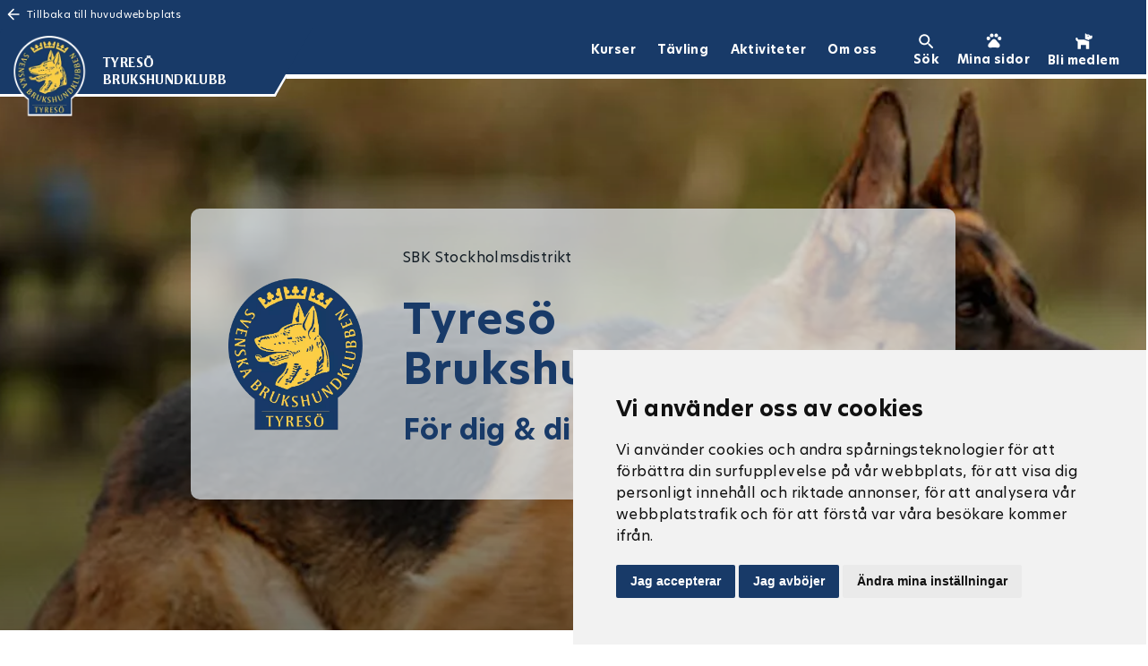

--- FILE ---
content_type: text/html; charset=utf-8
request_url: https://brukshundklubben.se/tyreso-brukshundklubb
body_size: 9476
content:


<!DOCTYPE html>
<html lang="sv">
<head>



    <title>Tyres&#246; Brukshundklubb - Tyres&#246; Brukshundklubb</title>
<meta name="description" content="Varmt v&#228;lkommen till v&#229;r hemsida, h&#228;r kan du l&#228;sa om allt som h&#228;nder inom v&#229;r klubb!
">


<meta property="og:title" content='Tyres&#246; Brukshundklubb - Tyres&#246; Brukshundklubb' />
    <meta property="og:image" content="https://brukshundklubben.se/media/cpgdwpkq/bild-19-1-_670.jpg?width=1200&height=630&bgcolor=white" />
<meta property="og:description" content="Varmt v&#228;lkommen till v&#229;r hemsida, h&#228;r kan du l&#228;sa om allt som h&#228;nder inom v&#229;r klubb!
" />


    <meta property="og:site_name" content="Svenska Brukshundklubben - Tyres&#246; Brukshundklubb" />
<meta property="og:url" content="https://brukshundklubben.se/tyreso-brukshundklubb" />
<meta property="og:image:width" content="1200" />
<meta property="og:image:height" content="630" />


<meta name="twitter:card" content="summary_large_image">
    <meta name="twitter:site" content=" - Tyres&#246; Brukshundklubb">
<meta name="twitter:title" content="Tyres&#246; Brukshundklubb - Tyres&#246; Brukshundklubb">
<meta name="twitter:description" content="Varmt v&#228;lkommen till v&#229;r hemsida, h&#228;r kan du l&#228;sa om allt som h&#228;nder inom v&#229;r klubb!
">
    <meta property="twitter:image" content="https://brukshundklubben.se/media/cpgdwpkq/bild-19-1-_670.jpg?width=1200&height=675&bgcolor=white" />
<meta name="twitter:url" content="https://brukshundklubben.se/tyreso-brukshundklubb">
            <meta name="keywords" content="Tyres&#246; Brukshundklubb">

    <meta name="author" content="">
    <meta http-equiv="X-UA-Compatible" content="IE=edge" />
    <meta name="viewport" content="width=device-width, initial-scale=1">
    <link rel="apple-touch-icon" sizes="180x180" href="/apple-touch-icon.png">
    <link rel="icon" type="image/png" sizes="32x32" href="/favicon-32x32.png">
    <link rel="icon" type="image/png" sizes="16x16" href="/favicon-16x16.png" />
    <link rel="manifest" href="/manifest.json">
    

    <link rel="preload" href="/fonts/OpenSans/memtYaGs126MiZpBA-UFUIcVXSCEkx2cmqvXlWqWt06F15M.woff2" as="font" type="font/woff2" crossorigin>
    <link rel="preload" href="/fonts/OpenSans/memtYaGs126MiZpBA-UFUIcVXSCEkx2cmqvXlWqWuU6F.woff2" as="font" type="font/woff2" crossorigin>
    <link rel="preload" href="/fonts/OpenSans/memvYaGs126MiZpBA-UvWbX2vVnXBbObj2OVTS-muw.woff2" as="font" type="font/woff2" crossorigin>
    <link rel="preload" href="/fonts/OpenSans/memvYaGs126MiZpBA-UvWbX2vVnXBbObj2OVTSGmu1aB.woff2" as="font" type="font/woff2" crossorigin>
    <link rel="preload" href="/fonts/HeroNew-Bold.woff2" as="font" type="font/woff2" crossorigin>
    <link rel="preload" href="/fonts/HeroNew-Regular.woff2" as="font" type="font/woff2" crossorigin>
    <link rel="preload" href="/fonts/StrayhornMT-Bold.woff2" as="font" type="font/woff2" crossorigin>

    <link rel="stylesheet" href="/assets/css/index.e03fb1ed48778b3d58fd.min.css" type="text/css" />

    <script>
        if ('serviceWorker' in navigator) {
            const environmentConfig = encodeURIComponent(
                JSON.stringify({
                    env: 'prod',
                    hash: '8cce7dc62ef202f7f88e',
                    isAuthenticated: 'False'
                })
            );

            /*window.addEventListener('load', () => {*/
            // Scope will be restricted to the path where the service-worker-example.js file is located
            navigator.serviceWorker.register('/serviceworker.js?v=8cce7dc62ef202f7f88e&environmentConfig=' + environmentConfig).then(registration => {
                console.log('Service Worker registered: ', registration)
                window.registration = registration;

                if (registration.installing) {
                    serviceWorker = registration.installing;
                    // console.log('Service worker installing');
                } else if (registration.waiting) {
                    serviceWorker = registration.waiting;
                    // console.log('Service worker installed & waiting');
                } else if (registration.active) {
                    serviceWorker = registration.active;
                    // console.log('Service worker active');
                }

                if (serviceWorker) {
                    if (serviceWorker.state == "activated") {

                        if ('periodicSync' in registration) {
                            // Request permission
                            navigator.permissions.query({
                                name: 'periodic-background-sync',
                            }).then(async (status) => {
                                console.log(status.state)
                                if (status.state === 'granted') {
                                    try {
                                        // Register new sync every 24 hours
                                        await registration.periodicSync.register('news', {
                                            minInterval: 24 * 60 * 60 * 1000, // 1 day
                                        });
                                        await registration.periodicSync.register('bgSyncQueue', {
                                            minInterval: 5 * 60 * 1000, // 5 min
                                        });
                                        console.log('Periodic background sync registered!');
                                    } catch (e) {
                                        console.error(`Periodic background sync failed:\n${e}`);
                                    }
                                }
                            });
                        }
                    }
                    serviceWorker.addEventListener("statechange", function (e) {
                        console.log("sw statechange : ", e.target.state);
                        if (e.target.state == "activated") {
                            if ('periodicSync' in registration) {
                                // Request permission
                                navigator.permissions.query({
                                    name: 'periodic-background-sync',
                                }).then(async (status) => {
                                    if (status.state === 'granted') {
                                        try {
                                            // Register new sync every 24 hours
                                            await registration.periodicSync.register('news', {
                                                minInterval: 24 * 60 * 60 * 1000, // 1 day
                                            });
                                            await registration.periodicSync.register('bgSyncQueue', {
                                                minInterval: 5 * 60 * 1000, // 5 min
                                            });
                                            console.log('Periodic background sync registered!');
                                        } catch (e) {
                                            console.error(`Periodic background sync failed:\n${e}`);
                                        }
                                    }
                                });

                            }
                        }
                    });
                }
                navigator.serviceWorker.ready.then(reg => {
                    if (reg.active) {
                        reg.active.postMessage({
                            type: 'myPagesUrls',
                            myPagesUrls: ["/mina-sidor/","/sbktavling/mina-sidor/","/mina-sidor/medlem/","/sbktavling/mina-sidor/medlem/","/mina-sidor/medlem/min-profil/","/sbktavling/mina-sidor/medlem/min-profil/","/mina-sidor/medlem/mitt-medlemskap/","/sbktavling/mina-sidor/medlem/mitt-medlemskap/","/mina-sidor/medlem/mina-fakturor/","/sbktavling/mina-sidor/medlem/mina-fakturor/","/mina-sidor/medlem/min-familj/","/sbktavling/mina-sidor/medlem/min-familj/","/mina-sidor/medlem/min-forening/","/sbktavling/mina-sidor/medlem/min-forening/","/mina-sidor/sbk-tavling/","/sbktavling/mina-sidor/sbk-tavling/","/mina-sidor/sbk-tavling/hantera-prov-tavlingar/prov-tavlingar/administrera-tavling/","/sbktavling/mina-sidor/sbk-tavling/hantera-prov-tavlingar/prov-tavlingar/administrera-tavling/","/mina-sidor/sbk-tavling/hantera-prov-tavlingar/prov-tavlingar/resultatrapport/","/sbktavling/mina-sidor/sbk-tavling/hantera-prov-tavlingar/prov-tavlingar/administrera-tavling/","/mina-sidor/sbk-tavling/mina-starter/","/sbktavling/mina-sidor/sbk-tavling/mina-starter/","/mina-sidor/sbk-tavling/mina-hundar/","/sbktavling/mina-sidor/sbk-tavling/mina-hundar/","/mina-sidor/sbk-tavling/mina-anmalningar-betalningar/","/sbktavling/mina-sidor/sbk-tavling/mina-anmalningar-betalningar/","/mina-sidor/sbk-tavling/min-tavlingsprofil/","/sbktavling/mina-sidor/sbk-tavling/min-tavlingsprofil/","/mina-sidor/sbk-tavling/support-tavlande/","/sbktavling/mina-sidor/sbk-tavling/support-tavlande/","/mina-sidor/sbk-tavling/support-tavlande/support-logga-in/","/sbktavling/mina-sidor/sbk-tavling/support-tavlande/support-logga-in/","/mina-sidor/sbk-tavling/support-tavlande/support-anmala-till-tavling/","/sbktavling/mina-sidor/sbk-tavling/support-tavlande/support-anmala-till-tavling/","/mina-sidor/sbk-tavling/support-tavlande/support-mina-starter/","/sbktavling/mina-sidor/sbk-tavling/support-tavlande/support-mina-starter/","/mina-sidor/sbk-tavling/support-tavlande/support-mina-hundar/","/sbktavling/mina-sidor/sbk-tavling/support-tavlande/support-mina-hundar/","/mina-sidor/sbk-tavling/support-tavlande/support-mina-anmalningar-betalningar/","/sbktavling/mina-sidor/sbk-tavling/support-tavlande/support-mina-anmalningar-betalningar/","/mina-sidor/sbk-tavling/support-tavlande/support-min-tavlingsprofil/","/sbktavling/mina-sidor/sbk-tavling/support-tavlande/support-min-tavlingsprofil/","/mina-sidor/sbk-tavling/hantera-prov-tavlingar/","/sbktavling/mina-sidor/sbk-tavling/hantera-prov-tavlingar/","/mina-sidor/sbk-tavling/hantera-prov-tavlingar/prov-tavlingar/administrera-tavling/","/sbktavling/mina-sidor/sbk-tavling/hantera-prov-tavlingar/prov-tavlingar/administrera-tavling/","/mina-sidor/sbk-tavling/hantera-prov-tavlingar/prov-tavlingar/resultatrapport/","/sbktavling/mina-sidor/sbk-tavling/hantera-prov-tavlingar/prov-tavlingar/administrera-tavling/","/mina-sidor/sbk-tavling/hantera-prov-tavlingar/prov-tavlingar/","/sbktavling/mina-sidor/sbk-tavling/hantera-prov-tavlingar/prov-tavlingar/","/mina-sidor/sbk-tavling/hantera-prov-tavlingar/prov-tavlingar/administrera-tavling/","/sbktavling/mina-sidor/sbk-tavling/hantera-prov-tavlingar/prov-tavlingar/administrera-tavling/","/mina-sidor/sbk-tavling/hantera-prov-tavlingar/prov-tavlingar/resultatrapport/","/sbktavling/mina-sidor/sbk-tavling/hantera-prov-tavlingar/prov-tavlingar/administrera-tavling/","/mina-sidor/sbk-tavling/hantera-prov-tavlingar/prov-tavlingar/administrera-tavling/","/sbktavling/mina-sidor/sbk-tavling/hantera-prov-tavlingar/prov-tavlingar/administrera-tavling/","/mina-sidor/sbk-tavling/hantera-prov-tavlingar/prov-tavlingar/resultatrapport/","/sbktavling/mina-sidor/sbk-tavling/hantera-prov-tavlingar/prov-tavlingar/resultatrapport/","/mina-sidor/sbk-tavling/hantera-prov-tavlingar/ansokan-om-prov-tavling/","/sbktavling/mina-sidor/sbk-tavling/hantera-prov-tavlingar/ansokan-om-prov-tavling/","/mina-sidor/sbk-tavling/hantera-prov-tavlingar/support-arrangor/","/sbktavling/mina-sidor/sbk-tavling/hantera-prov-tavlingar/support-arrangor/","/mina-sidor/sbk-tavling/hantera-prov-tavlingar/support-arrangor/support-prov-tavlingar/","/sbktavling/mina-sidor/sbk-tavling/hantera-prov-tavlingar/support-arrangor/support-prov-tavlingar/","/mina-sidor/sbk-tavling/hantera-prov-tavlingar/support-arrangor/support-ansoka-om-prov-tavling/","/sbktavling/mina-sidor/sbk-tavling/hantera-prov-tavlingar/support-arrangor/support-ansoka-om-prov-tavling/","/mina-sidor/sbk-tavling/hantera-prov-tavlingar/support-arrangor/support-godkanna-ansokan-om-prov-tavling/","/sbktavling/mina-sidor/sbk-tavling/hantera-prov-tavlingar/support-arrangor/support-godkanna-ansokan-om-prov-tavling/","/mina-sidor/sbk-tavling/hantera-prov-tavlingar/min-arrangorsprofil/","/sbktavling/mina-sidor/sbk-tavling/hantera-prov-tavlingar/min-arrangorsprofil/","/mina-sidor/sbk-tavling/hantera-prov-tavlingar/ekonomi/","/sbktavling/mina-sidor/sbk-tavling/hantera-prov-tavlingar/ekonomi/","/mina-sidor/sbk-tavling/hantera-prov-tavlingar/rapportverktyg/","/sbktavling/mina-sidor/sbk-tavling/hantera-prov-tavlingar/rapportverktyg/","/mina-sidor/sbk-tavling/hantera-prov-tavlingar/administrera-hundar/","/sbktavling/mina-sidor/sbk-tavling/hantera-prov-tavlingar/administrera-hundar/","/mina-sidor/sbk-tavling/hantera-prov-tavlingar/licenser/","/sbktavling/mina-sidor/sbk-tavling/hantera-prov-tavlingar/licenser/","/mina-sidor/membercardvaliditychecktemplate/","/sbktavling/mina-sidor/membercardvaliditychecktemplate/"]
                        });
                    }
                });
            }).catch(registrationError => {
                console.log('Service Worker registration failed: ', registrationError)
            })
            if (navigator.onLine) {
                navigator.serviceWorker.ready.then(reg => {
                    try {
                        reg.active.postMessage(
                            {
                                text: 'sync',
                                port: messageChannel && messageChannel.port2,
                            },
                            [messageChannel && messageChannel.port2]
                        );
                    } catch (e) {
                        //firefox support
                        reg.active.postMessage({
                            text: 'sync',
                        });
                    }
                });
            }

            //})
        }
                    //if ("serviceWorker" in navigator) {
                    //    window.addEventListener("load", () => {
                    //        navigator.serviceWorker.register("/serviceworker.js");
                    //    })
                    //}
    </script>

<!-- Global site tag (gtag.js) - Google Analytics -->
<script async src="https://www.googletagmanager.com/gtag/js?id=G-8BTJZ074HZ"></script>
<script>
window.dataLayer = window.dataLayer || [];
function gtag(){dataLayer.push(arguments);}
gtag('js', new Date());

gtag('config', 'G-8BTJZ074HZ');
</script>
    <script src='/App_Plugins/UmbracoForms/Assets/promise-polyfill/dist/polyfill.min.js' type='application/javascript'></script><script src='/App_Plugins/UmbracoForms/Assets/aspnet-validation/dist/aspnet-validation.min.js' type='application/javascript'></script>
</head>
<body>
    <a class="skip-link" href="#main">Hoppa till huvudinnehåll</a>

        <div class="Faq-button">
            <a href="/om-oss/faq/" class="link-button">FAQ</a>
        </div>
        <div class="back-to-main-site d-flex">
        <a href="/">
            <img src="/icons/arrow-w.svg" alt="Tillbaka till huvudwebbplats" /><span>Tillbaka till huvudwebbplats</span>
        </a>
    </div>
    <header role="banner" class="header subsite">
        <div class="header-logo">
            <a class="homeLink" href="/tyreso-brukshundklubb/">
                <picture><source data-srcset='/media/3gip41dj/sbk_logga_tyreso_rgb.png?format=webp&amp;quality=80&amp;width=200&amp;height=200' type='image/webp'><source data-srcset='/media/3gip41dj/sbk_logga_tyreso_rgb.png' type='image/png'><img data-src='/media/3gip41dj/sbk_logga_tyreso_rgb.png' src='/media/3gip41dj/sbk_logga_tyreso_rgb.png?format=webp&amp;quality=10&amp;width=200&amp;height=200' alt='SBK Logga Tyresö BK' class='lazy' width=200 height=200 ></picture>
                <picture><source data-srcset='/media/3gip41dj/sbk_logga_tyreso_rgb.png?format=webp&amp;quality=80&amp;width=200&amp;height=200' type='image/webp'><source data-srcset='/media/3gip41dj/sbk_logga_tyreso_rgb.png' type='image/png'><img data-src='/media/3gip41dj/sbk_logga_tyreso_rgb.png' src='/media/3gip41dj/sbk_logga_tyreso_rgb.png?format=webp&amp;quality=10&amp;width=200&amp;height=200' alt='SBK Logga Tyresö BK' class='lazy' width=200 height=200 ></picture>
            </a>
            <div class="header-left-overlay">
            </div>
            <div class="header-left">
            </div>
            <div class="header-title d-none d-md-flex">
                <span>
                    Tyresö Brukshundklubb
                </span>
            </div>
        </div>
        <div class="header-right">
            <nav role="navigation" id="mainnav">
                    <ul class="navigation-links d-none d-lg-block">
                            <li><a class="headerButton" href="/tyreso-brukshundklubb/kurser/"><span>Kurser</span></a></li>
                            <li><a class="headerButton" href="/tyreso-brukshundklubb/tavling/"><span>T&#228;vling</span></a></li>
                            <li><a class="headerButton" href="/tyreso-brukshundklubb/aktiviteter/"><span>Aktiviteter</span></a></li>
                            <li><a class="headerButton" href="/tyreso-brukshundklubb/om-oss/"><span>Om oss</span></a></li>
                    </ul>
                <ul class="navigation-buttons">
                        <li class="search">
                            <a class="button" href="https://brukshundklubben.se/soksida/" title="Sök på brukshundklubben.se">
                                <img src="/icons/search-w.svg" alt="Sök på brukshundklubben.se" />
                                <span>Sök</span>
                            </a>
                        </li>
                                            <li class="login d-flex d-lg-none">
                            <a href="https://brukshundklubben.se/mina-sidor/" class="button" title="Mina sidor">
                                    <img src="/icons/pet-footprint-w.svg" alt="Logga in på brukshundklubben.se" />
                                    <span>Mina sidor</span>
                            </a>
                        </li>
                        <li class="login d-none d-lg-flex">
                            <a href="https://brukshundklubben.se/mina-sidor/" class="button" title="Mina sidor">
                                <img src="/icons/pet-footprint-w.svg" alt="Logga in på brukshundklubben.se" />
                                <span>Mina sidor</span>
                            </a>
                        </li>
                                            <li class="member">
                            <a href="https://brukshundklubben.membersite.se/Membership/BuyMembership" target="_blank" class="button" title="Bli medlem">
                                <img src="/icons/dog-solid.svg" alt="Bli medlem på brukshundklubben.se" />
                                <span>Bli medlem</span>
                            </a>
                        </li>
                    <li class="d-inline-block d-lg-none menu">
                        <button type="button" class="nav-collapse-button">
                            <img src="/icons/menu-w.svg" alt="Meny brukshundklubben.se" />
                            <span>Meny</span>
                        </button>
                    </li>
                </ul>
            </nav>
        </div>
        <nav class="nav-collapse d-flex d-lg-none" role="navigation">
                <ul>
                        <li><a class="headerButton" href="/om-oss/hitta-din-klubb/sbk-stockholmsdistrikt/lokala-klubbar/tyreso-brukshundklubb/kurser/">Kurser</a></li>
                        <li><a class="headerButton" href="/om-oss/hitta-din-klubb/sbk-stockholmsdistrikt/lokala-klubbar/tyreso-brukshundklubb/tavling/">T&#228;vling</a></li>
                        <li><a class="headerButton" href="/om-oss/hitta-din-klubb/sbk-stockholmsdistrikt/lokala-klubbar/tyreso-brukshundklubb/aktiviteter/">Aktiviteter</a></li>
                        <li><a class="headerButton" href="/om-oss/hitta-din-klubb/sbk-stockholmsdistrikt/lokala-klubbar/tyreso-brukshundklubb/om-oss/">Om oss</a></li>
                                            <li class="member">
                            <a href="https://brukshundklubben.membersite.se/Membership/BuyMembership" target="_blank" class="button" title="Bli medlem">
                                <img src="/icons/dog-solid.svg" alt="Bli medlem på brukshundklubben.se" />
                                <span>Bli medlem</span>
                            </a>
                        </li>
                                    </ul>
            

        </nav>
    </header>

    <div class="page-outer">
        <div role="main" id="main" class="container-fluid page ">
            

<div class="localclubpage">
    
<div class="row">
        <div class="intro-image subsite ">
                <div class="d-none d-md-block d-lg-none image-desktop">
                    <picture><source data-srcset='/media/cpgdwpkq/bild-19-1-_670.jpg?center=0.34420596200817583,0.68755911167119932&mode=crop&amp;format=webp&amp;quality=80&amp;width=1371&amp;height=532&rnd=133781704546470000' type='image/webp'><source data-srcset='/media/cpgdwpkq/bild-19-1-_670.jpg?center=0.34420596200817583,0.68755911167119932&mode=crop&amp;width=1371&amp;height=532&rnd=133781704546470000' type='image/jpeg'><img data-src='/media/cpgdwpkq/bild-19-1-_670.jpg?center=0.34420596200817583,0.68755911167119932&mode=crop&amp;width=1371&amp;height=532&rnd=133781704546470000' src='/media/cpgdwpkq/bild-19-1-_670.jpg?center=0.34420596200817583,0.68755911167119932&mode=crop&amp;format=webp&amp;quality=10&amp;width=1371&amp;height=532&rnd=133781704546470000' alt='Foto: Julia Indergand' class='lazy' width=1371 height=532 ></picture>
                </div>
                <div class="d-none d-md-none d-lg-block image-desktop">
                    <picture><source data-srcset='/media/cpgdwpkq/bild-19-1-_670.jpg?center=0.34420596200817583,0.68755911167119932&mode=crop&amp;format=webp&amp;quality=80&amp;width=1920&amp;height=532&rnd=133781704546470000' type='image/webp'><source data-srcset='/media/cpgdwpkq/bild-19-1-_670.jpg?center=0.34420596200817583,0.68755911167119932&mode=crop&amp;width=1920&amp;height=532&rnd=133781704546470000' type='image/jpeg'><img data-src='/media/cpgdwpkq/bild-19-1-_670.jpg?center=0.34420596200817583,0.68755911167119932&mode=crop&amp;width=1920&amp;height=532&rnd=133781704546470000' src='/media/cpgdwpkq/bild-19-1-_670.jpg?center=0.34420596200817583,0.68755911167119932&mode=crop&amp;format=webp&amp;quality=10&amp;width=1920&amp;height=532&rnd=133781704546470000' alt='Foto: Julia Indergand' class='lazy' width=1920 height=532 ></picture>
                </div>
                <div class="d-block d-md-none d-lg-none image-mobile">
                    <picture><source data-srcset='/media/cpgdwpkq/bild-19-1-_670.jpg?center=0.34420596200817583,0.68755911167119932&mode=crop&amp;format=webp&amp;quality=80&amp;width=750&amp;height=926&rnd=133781704546470000' type='image/webp'><source data-srcset='/media/cpgdwpkq/bild-19-1-_670.jpg?center=0.34420596200817583,0.68755911167119932&mode=crop&amp;width=750&amp;height=926&rnd=133781704546470000' type='image/jpeg'><img data-src='/media/cpgdwpkq/bild-19-1-_670.jpg?center=0.34420596200817583,0.68755911167119932&mode=crop&amp;width=750&amp;height=926&rnd=133781704546470000' src='/media/cpgdwpkq/bild-19-1-_670.jpg?center=0.34420596200817583,0.68755911167119932&mode=crop&amp;format=webp&amp;quality=10&amp;width=750&amp;height=926&rnd=133781704546470000' alt='Foto: Julia Indergand' class='lazy' width=750 height=926 ></picture>
                </div>
                            <div class="text ">
                    <div class="col col-md-9 col-lg-8 offset-md-1 offset-lg-2 text-inner-container">
                            <div class="logotype-image col">
                                <picture><source data-srcset='/media/3gip41dj/sbk_logga_tyreso_rgb.png?format=webp&amp;quality=80' type='image/webp'><source data-srcset='/media/3gip41dj/sbk_logga_tyreso_rgb.png' type='image/png'><img data-src='/media/3gip41dj/sbk_logga_tyreso_rgb.png' src='/media/3gip41dj/sbk_logga_tyreso_rgb.png?format=webp&amp;quality=10' alt='SBK Logga Tyresö BK' class='lazy' width=599 height=530 ></picture>
                            </div>
                        <div class="text-inner col">
                                <p class="district-breadclub-tag">SBK Stockholmsdistrikt</p>
                            <h1>Tyres&#246; Brukshundklubb</h1>
                                <p class="subtitle">För dig & din hund! </p>
                        </div>
                    </div>
                </div>
        </div>

        <div class="intro-section block-padding col">


<div class="intro-banner">





</div>            <div class="">
                <div class="col col-md-8 offset-md-2 col-xl-6 offset-xl-3">


    <ul class="breadcrumb">
                <li>
                    
                    <a href="/tyreso-brukshundklubb/" title="Tyres&#246; Brukshundklubb">
                            <img src="/icons/home-b.svg" alt="Tyres&#246; Brukshundklubb" />
                        <span class="currentpage">Tyres&#246; Brukshundklubb</span>
                    </a>
                </li>
    </ul>




                        <p class="intro">
                            Varmt v&#228;lkommen till v&#229;r hemsida, h&#228;r kan du l&#228;sa om allt som h&#228;nder inom v&#229;r klubb!

                        </p>
                                            <p class="maintext">
                            Hos oss &#228;r alla v&#228;lkomna - vi har &#246;ver 400 medlemmar som alla delar samma hundintresse. Som medlem hos oss f&#229;r du och din hund tillg&#229;ng till ett brett utbud av olika aktiviteter som hundkurser, utbildningar, t&#228;vlingar och mycket mer. Tyres&#246; BK &#228;r en lokalavdelning till Svenska Brukshundklubben.
                        </p>
                </div>
            </div>
        </div>
</div>


        <div class="row">


    <div class="linkbannerblock block bg-gray bg-padding">
        <div class="col col-md-10 linkbanner-container">
            <div class="linkbanner-text">Bli medlem idag!</div>
            <a href="https://brukshundklubben.membersite.se/Membership/BuyMembership" class="sbk-btn sbk-btn-darkblue" target="_blank" title="Klicka h&#228;r f&#246;r att bli medlem">Klicka h&#228;r f&#246;r att bli medlem</a>
        </div>
    </div>

        </div>

    <div class="row">


<div class="contentblock block block-padding  row">
    <div class="col col-md-8 offset-md-2 col-xl-6 offset-xl-3">
            <h2 class="heading" id="77ab3e71-a40c-43ea-b1b4-045396650dd6" data-anchorid="77ab3e71-a40c-43ea-b1b4-045396650dd6">Aktuellt & nyheter</h2>
                        
        <div class="text-content">
            <p></p>
        </div>
    </div>
</div>

<script>
    Array.from(document.querySelectorAll('.contentblock .text-content *')).forEach(function (element) { element.removeAttribute('style'); });
    Array.from(document.querySelectorAll('.contentblock .text-content table')).forEach(function (element) {
        element.setAttribute("style", "width: 100%;");
        Array.from(element.querySelectorAll("tr")).forEach(function (e) {
            var tdWidth = 100 / e.querySelectorAll("td").length;
            Array.from(e.querySelectorAll("td")).forEach(function (td) {
                td.setAttribute("style", "width: " + tdWidth + "%");
            });
        });
    });
</script>

    <div class="imagepanelblock block block-padding ">
        <div class="row">
            <div class="col col-md-10 offset-md-1">
                <div class="imagepanelblock-list">
                                <div class="teaserblock">

                                    <a href="https://brukshundklubben.se/om-oss/hitta-din-klubb/sbk-stockholmsdistrikt/lokala-klubbar/tyreso-brukshundklubb/om-oss/medlemsinfo/medlemsmote/" target="_blank" title="Medlemsm&#246;te">
                                        <picture><source data-srcset='/media/ysjlspsl/hannah-lim-u6nlg0y5sfs-unsplash-1.jpg?center=0.59535111500504323,0.53479528235988127&mode=crop&amp;format=webp&amp;quality=80&amp;width=767&amp;height=440&rnd=133761853688230000' type='image/webp'><source data-srcset='/media/ysjlspsl/hannah-lim-u6nlg0y5sfs-unsplash-1.jpg?center=0.59535111500504323,0.53479528235988127&mode=crop&amp;width=767&amp;height=440&rnd=133761853688230000' type='image/jpeg'><img data-src='/media/ysjlspsl/hannah-lim-u6nlg0y5sfs-unsplash-1.jpg?center=0.59535111500504323,0.53479528235988127&mode=crop&amp;width=767&amp;height=440&rnd=133761853688230000' src='/media/ysjlspsl/hannah-lim-u6nlg0y5sfs-unsplash-1.jpg?center=0.59535111500504323,0.53479528235988127&mode=crop&amp;format=webp&amp;quality=10&amp;width=767&amp;height=440&rnd=133761853688230000' alt='' class='lazy' width=767 height=440 ></picture>
                                        <div class="teaserblock-text">Medlemsm&#246;te - 16 november 2025</div>
                                    </a>
                                    
                                </div>
                                <div class="teaserblock">

                                    <a href="https://brukshundklubben.se/om-oss/hitta-din-klubb/sbk-stockholmsdistrikt/lokala-klubbar/tyreso-brukshundklubb/om-oss/medlemsinfo/forslag-till-styrelse-2026/" title="Styrelse 2026">
                                        <picture><source data-srcset='/media/dzbcah4q/michael-fousert-rnskphkdbtk-unsplash.jpg?center=0.55157302542929321,0.461003254411787&mode=crop&amp;format=webp&amp;quality=80&amp;width=767&amp;height=440&rnd=133775609422270000' type='image/webp'><source data-srcset='/media/dzbcah4q/michael-fousert-rnskphkdbtk-unsplash.jpg?center=0.55157302542929321,0.461003254411787&mode=crop&amp;width=767&amp;height=440&rnd=133775609422270000' type='image/jpeg'><img data-src='/media/dzbcah4q/michael-fousert-rnskphkdbtk-unsplash.jpg?center=0.55157302542929321,0.461003254411787&mode=crop&amp;width=767&amp;height=440&rnd=133775609422270000' src='/media/dzbcah4q/michael-fousert-rnskphkdbtk-unsplash.jpg?center=0.55157302542929321,0.461003254411787&mode=crop&amp;format=webp&amp;quality=10&amp;width=767&amp;height=440&rnd=133775609422270000' alt='' class='lazy' width=767 height=440 ></picture>
                                        <div class="teaserblock-text">Valberedningens f&#246;rslag till styrelse 2026</div>
                                    </a>
                                    
                                </div>
                                <div class="teaserblock">

                                    <a href="https://brukshundklubben.se/media/htblyvki/protokoll-tbk-styrelsemo-te-250304.pdf" target="_blank" title="Protokoll styrelsem&#246;te mars 2025">
                                        <picture><source data-srcset='/media/vm0lfcdd/tbk-florian-klauer-mk7d-4ucfmg-unsplash.jpg?center=0.5320003893790084,0.520171844294209&mode=crop&amp;format=webp&amp;quality=80&amp;width=767&amp;height=440&rnd=133765294503230000' type='image/webp'><source data-srcset='/media/vm0lfcdd/tbk-florian-klauer-mk7d-4ucfmg-unsplash.jpg?center=0.5320003893790084,0.520171844294209&mode=crop&amp;width=767&amp;height=440&rnd=133765294503230000' type='image/jpeg'><img data-src='/media/vm0lfcdd/tbk-florian-klauer-mk7d-4ucfmg-unsplash.jpg?center=0.5320003893790084,0.520171844294209&mode=crop&amp;width=767&amp;height=440&rnd=133765294503230000' src='/media/vm0lfcdd/tbk-florian-klauer-mk7d-4ucfmg-unsplash.jpg?center=0.5320003893790084,0.520171844294209&mode=crop&amp;format=webp&amp;quality=10&amp;width=767&amp;height=440&rnd=133765294503230000' alt='' class='lazy' width=767 height=440 ></picture>
                                        <div class="teaserblock-text">Protokoll styrelsem&#246;te</div>
                                    </a>
                                    
                                </div>
                </div>
            </div>
        </div>
    </div>



<div class="contentblock block block-padding  row">
    <div class="col col-md-8 offset-md-2 col-xl-6 offset-xl-3">
            <h2 class="heading" id="a969879b-0100-4aae-acdb-e7afcc28e409" data-anchorid="a969879b-0100-4aae-acdb-e7afcc28e409">Klubbens kalender</h2>
                        
        <div class="text-content">
            <p></p>
        </div>
    </div>
</div>

<script>
    Array.from(document.querySelectorAll('.contentblock .text-content *')).forEach(function (element) { element.removeAttribute('style'); });
    Array.from(document.querySelectorAll('.contentblock .text-content table')).forEach(function (element) {
        element.setAttribute("style", "width: 100%;");
        Array.from(element.querySelectorAll("tr")).forEach(function (e) {
            var tdWidth = 100 / e.querySelectorAll("td").length;
            Array.from(e.querySelectorAll("td")).forEach(function (td) {
                td.setAttribute("style", "width: " + tdWidth + "%");
            });
        });
    });
</script>

    <div class="imagepanelblock block block-padding ">
        <div class="row">
            <div class="col col-md-10 offset-md-1">
                <div class="imagepanelblock-list">
                                <div class="teaserblock">

                                    <a href="/om-oss/hitta-din-klubb/sbk-stockholmsdistrikt/lokala-klubbar/tyreso-brukshundklubb/aktiviteter/tbks-kalender/" title="TBK:s kalender">
                                        <picture><source data-srcset='/media/3bwif11e/tbk-nathan-dumlao-tg4wap7yiag-unsplash.jpg?center=0.40312702130610562,0.50808064676911469&mode=crop&amp;format=webp&amp;quality=80&amp;width=767&amp;height=440&rnd=133766170751730000' type='image/webp'><source data-srcset='/media/3bwif11e/tbk-nathan-dumlao-tg4wap7yiag-unsplash.jpg?center=0.40312702130610562,0.50808064676911469&mode=crop&amp;width=767&amp;height=440&rnd=133766170751730000' type='image/jpeg'><img data-src='/media/3bwif11e/tbk-nathan-dumlao-tg4wap7yiag-unsplash.jpg?center=0.40312702130610562,0.50808064676911469&mode=crop&amp;width=767&amp;height=440&rnd=133766170751730000' src='/media/3bwif11e/tbk-nathan-dumlao-tg4wap7yiag-unsplash.jpg?center=0.40312702130610562,0.50808064676911469&mode=crop&amp;format=webp&amp;quality=10&amp;width=767&amp;height=440&rnd=133766170751730000' alt='' class='lazy' width=767 height=440 ></picture>
                                        <div class="teaserblock-text">TBK kalender</div>
                                    </a>
                                    
                                </div>
                </div>
            </div>
        </div>
    </div>


    </div>

        <div class="row">


    <div class="calendarblock block">
        <div class="col col-md-10 offset-md-1 col-lg-10 offset-lg-1 col-xl-6 offset-xl-3">
                <h2 class="calendar-title" id="45f74cb1-6671-463b-b379-fdc505a08565" data-anchorid="45f74cb1-6671-463b-b379-fdc505a08565">SBK Kalendern</h2>
            <div class="calendarlist-container">
                <ul class="calendarlist">
                        <li><p class="no-items-to-show center text-center">Det finns inga event att visa</p></li>
                </ul>
                <div class="event-all-link">
                    <a href="/sbk-kalendern/?&amp;o=Tyres&#246;%20Brukshundklubb" title="Se fler aktiviteter">Se fler aktiviteter</a>
                </div>
            </div>
        </div>
    </div>


    <div class="linkbannerblock block bg-gray bg-padding">
        <div class="col col-md-10 linkbanner-container">
            <div class="linkbanner-text">Nyfiken p&#229; vilka klubbar du har i din n&#228;rhet?</div>
            <a href="/om-oss/hitta-din-klubb/" class="sbk-btn sbk-btn-darkblue" title="Hitta din klubb">Hitta din klubb</a>
        </div>
    </div>


            

    <div class="sponsorblock-container block">
            <div class="col col-md-8 offset-md-2 col-xl-6 offset-xl-3">
                <h2 class="sponsorblock-title" id="d4b8b2d8-b1df-4883-91e6-18ae312222b5" data-anchorid="d4b8b2d8-b1df-4883-91e6-18ae312222b5">V&#229;r samarbetspartner</h2>
            </div>

        <div class="sponsorblock block-padding bg-padding">
            <div class="col col-md-8 offset-md-2 col-xl-6 offset-xl-3">
                <div class="sponsorlist">
                        <div class="sponsorblock-list-main">
                                    <div class="sponsorteaserblock">
                                            <a href="https://www.agria.se/hund/hundforsakring/?gclid=Cj0KCQjwlOmLBhCHARIsAGiJg7mDgAiNUe1zygHPT-lN1STleu_yKOw3Aj3HF_G4ocOFcnhpOddBS3YaAhcqEALw_wcB&amp;gclsrc=aw.ds" target="_blank" title="Agria hundf&#246;rs&#228;kring">
                                                <picture><source data-srcset='/media/43jfoap4/agria_standalone_logo_rgb.png?format=webp&amp;quality=80' type='image/webp'><source data-srcset='/media/43jfoap4/agria_standalone_logo_rgb.png' type='image/png'><img data-src='/media/43jfoap4/agria_standalone_logo_rgb.png' src='/media/43jfoap4/agria_standalone_logo_rgb.png?format=webp&amp;quality=10' alt='Agria annons' class='lazy' width=327 height=726 ></picture>
                                            </a>
                                    </div>
                        </div>
                                            <div class="sponsorblock-list-sec">
                        </div>
                </div>
            </div>
        </div>
    </div>



        </div>
</div>
        </div>
    </div>
    <footer role="contentinfo">
    <div class="container-fluid">
        <div class="row">
            <div class="col col-md-10 offset-md-1">
                <div class="sbk-logo">
                    <div class="sbk-logo-img">
                        <picture><source data-srcset='/media/3gip41dj/sbk_logga_tyreso_rgb.png?format=webp&amp;quality=80&amp;width=200&amp;height=200' type='image/webp'><source data-srcset='/media/3gip41dj/sbk_logga_tyreso_rgb.png' type='image/png'><img data-src='/media/3gip41dj/sbk_logga_tyreso_rgb.png' src='/media/3gip41dj/sbk_logga_tyreso_rgb.png?format=webp&amp;quality=10&amp;width=200&amp;height=200' alt='SBK Logga Tyresö BK' class='lazy' width=200 height=200 ></picture>
                        <picture><source data-srcset='/media/3gip41dj/sbk_logga_tyreso_rgb.png?format=webp&amp;quality=80&amp;width=200&amp;height=200' type='image/webp'><source data-srcset='/media/3gip41dj/sbk_logga_tyreso_rgb.png' type='image/png'><img data-src='/media/3gip41dj/sbk_logga_tyreso_rgb.png' src='/media/3gip41dj/sbk_logga_tyreso_rgb.png?format=webp&amp;quality=10&amp;width=200&amp;height=200' alt='SBK Logga Tyresö BK' class='lazy' width=200 height=200 ></picture>
                    </div>
                    <div class="sbk-title">
                        Tyres&#246; Brukshundklubb
                    </div>
                </div>
            </div>
        </div>
        <div class="row">
            <div class="col col-md-10 offset-md-1 sbk-contact">
                <div class="footer-column-outer">
                    <div class="footer-column">
                        <div class="footer-column-inner">
                                                    </div>
                        <div class="footer-column-inner">
                                <div class="footer-column-icon">
                                    <img src="/icons/email-w.svg" alt="Kontakta oss" width="20" height="20" />
                                </div>
                                                            <div class="footer-column-title">
                                    <a href="mailto:info@tyresobk.se">Kontakta oss</a>
                                </div>
                        </div>
                    </div>

                        <div class="footer-column">
                            <div class="footer-column-inner">
                                    <div class="footer-column-icon">
                                        <img src="/icons/mapmarker-w.svg" alt="Bes&#246;ksadress" width="20" height="20" />
                                    </div>
                                                                    <div class="footer-column-title">
                                        <div class="footer-heading">Bes&#246;ksadress</div>
                                        <p>Prästängen<br/>Tyresö</p>
                                    </div>
                            </div>
                        </div>

                    <div class="footer-column">
                        <div class="footer-column-inner">
                                                    </div>
                    </div>
                </div>
                <div class="footer-column-outer">
                        <div class="footer-column">
                            <div class="footer-column-inner">
                                <div class="footer-column-title footer-links">
                                            <a href="/om-oss/cookies/" target="_self">Cookies</a>
                                            <a href="/om-oss/hitta-din-klubb/sbk-stockholmsdistrikt/lokala-klubbar/tyreso-brukshundklubb/om-oss/gdpr/" target="_self">GDPR</a>
                                </div>
                            </div>
                        </div>
                <div class="footer-column">
                        <div class="footer-column-inner">
                                <div class="footer-column-icon">
                                    <img src="/icons/facebook-w.svg" alt="Facebook" width="20" height="20" />
                                </div>
                            <div class="footer-column-title">
                                <a href="https://www.facebook.com/tyresobrukshundklubb" target="_blank">Facebook</a>
                            </div>
                        </div>
                                                        </div>
                </div>
            </div>
        </div>
    </div>
</footer>
    <link rel="stylesheet" href="/fonts/fonts.css" type="text/css" />
    <link rel="stylesheet" href="https://cdn.jsdelivr.net/npm/&#64;splidejs/splide@latest/dist/css/splide.min.css" async defer>
    <script src="/assets/js/vendors.dcbf1d12d9e8217c3470.min.js"></script>
    <script src="/assets/js/index.8cce7dc62ef202f7f88e.min.js"></script>

    
    
    
    
    
    
    

    
    
    
    
    
    

    
    
    
    
    
    

    
    
    

    <div class="cookieConsentScript">
        <!-- Cookie Consent by https://www.CookieConsent.com -->
<script type="text/javascript" src="//www.cookieconsent.com/releases/4.0.0/cookie-consent.js" charset="UTF-8"></script>
<script type="text/javascript" charset="UTF-8">
document.addEventListener('DOMContentLoaded', function () {
cookieconsent.run({"notice_banner_type":"simple","consent_type":"express","palette":"light","language":"sv","page_load_consent_levels":["strictly-necessary"],"notice_banner_reject_button_hide":false,"preferences_center_close_button_hide":false,"website_name":"https://www.brukshundklubben.se/"});
});
</script>

 

<noscript>ePrivacy and GPDR Cookie Consent by <a href="https://www.CookieConsent.com/" rel="nofollow noopener">Cookie Consent</a></noscript>
<!-- End Cookie Consent by https://www.CookieConsent.com -->
    </div>

    
    
    <script src="/assets/js/prefetchService.6ca6780d64dc01169be6.min.js"></script>

    <script src="https://maps.googleapis.com/maps/api/js?key=AIzaSyCN61mN8olDOMgOvdZtcI_bjuoqI0uPzMM&callback=initMap" async defer></script>

    <script src="/serviceworker.js"></script>
</body>
</html>

--- FILE ---
content_type: application/x-javascript
request_url: https://brukshundklubben.se/assets/js/index.8cce7dc62ef202f7f88e.min.js
body_size: 9707
content:
(()=>{var e,t={63564:()=>{function e(e,a){var n="undefined"!=typeof Symbol&&e[Symbol.iterator]||e["@@iterator"];if(!n){if(Array.isArray(e)||(n=function(e,a){if(e){if("string"==typeof e)return t(e,a);var n=Object.prototype.toString.call(e).slice(8,-1);return"Object"===n&&e.constructor&&(n=e.constructor.name),"Map"===n||"Set"===n?Array.from(e):"Arguments"===n||/^(?:Ui|I)nt(?:8|16|32)(?:Clamped)?Array$/.test(n)?t(e,a):void 0}}(e))||a&&e&&"number"==typeof e.length){n&&(e=n);var o=0,r=function(){};return{s:r,n:function(){return o>=e.length?{done:!0}:{done:!1,value:e[o++]}},e:function(e){throw e},f:r}}throw new TypeError("Invalid attempt to iterate non-iterable instance.\nIn order to be iterable, non-array objects must have a [Symbol.iterator]() method.")}var i,s=!0,l=!1;return{s:function(){n=n.call(e)},n:function(){var e=n.next();return s=e.done,e},e:function(e){l=!0,i=e},f:function(){try{s||null==n.return||n.return()}finally{if(l)throw i}}}}function t(e,t){(null==t||t>e.length)&&(t=e.length);for(var a=0,n=new Array(t);a<t;a++)n[a]=e[a];return n}function a(e){if(window.innerWidth<1440){var t=document.querySelector(".anchorlinks-container");t.classList.contains("open")&&(t.classList.remove("open"),t.querySelector(".anchorlinks-button-container").setAttribute("aria-expanded","false"))}var a=document.querySelectorAll(".anchorlink-text");Array.from(a).forEach((function(e){e.classList.remove("in-view")})),e.target.classList.add("in-view")}function n(){this.parentElement.classList.toggle("open");var t=document.querySelectorAll(".anchorlink-text");if(this.parentElement.classList.contains("open")){this.setAttribute("aria-expanded","true");var a,n=e(t);try{for(n.s();!(a=n.n()).done;)a.value.setAttribute("tabindex","0")}catch(e){n.e(e)}finally{n.f()}}else{this.setAttribute("aria-expanded","false");var o,r=e(t);try{for(r.s();!(o=r.n()).done;)o.value.setAttribute("tabindex","-1")}catch(e){r.e(e)}finally{r.f()}}}function o(){var e=document.querySelectorAll(".anchorlink-text"),t=document.getElementsByTagName("h2"),a=!1;Array.from(t).forEach((function(t){if(r(t)&&!a){Array.from(e).forEach((function(e){e.classList.remove("in-view")}));var n=t.id;null!=document.querySelector('.anchorlink-text[href="#'+n+'"]')&&(document.querySelector('.anchorlink-text[href="#'+n+'"]').classList.add("in-view"),a=!0)}}))}!function(){var e=document.getElementsByClassName("anchorlinks"),t=document.getElementsByTagName("h2");if(Array.from(e).forEach((function(e){var o=0;Array.from(t).forEach((function(r){r.setAttribute("id",o+1);var i=document.createElement("li"),s=document.createElement("a");s.setAttribute("href","#"+(o+1)),s.setAttribute("class","anchorlink-text"),s.setAttribute("title",r.innerText),s.setAttribute("tabindex","-1"),s.innerText=r.innerText,i.appendChild(s),e.appendChild(i),s.addEventListener("click",a),o==Array.from(t).length-1&&(e.parentElement.style.display="block",e.parentElement.querySelector(".anchorlinks-button-container").addEventListener("click",n)),o++}))})),""!=window.location.hash&&!isNaN(window.location.hash.replace("#",""))){var r=document.querySelectorAll(".anchorlink-text");Array.from(r).forEach((function(e){e.classList.remove("in-view")}));var i=window.location.hash.replace("#","");document.querySelector('.anchorlink-text[href="#'+i+'"]').classList.add("in-view")}document.addEventListener("scroll",o)}();var r=function(e){var t=e.getBoundingClientRect();return t.top>=0&&t.left>=0&&t.bottom<=(window.innerHeight||document.documentElement.clientHeight)&&t.right<=(window.innerWidth||document.documentElement.clientWidth)}},32999:()=>{navigator.geolocation},53523:()=>{!function(){document.querySelector("html").classList.add("js");var e=document.querySelector(".input-file"),t=document.querySelector(".input-file-trigger"),a=document.querySelector(".file-return");function n(e){var t=[],a=document.querySelector(".input-file").files,n=this.dataset.name,i=this.dataset.size,s=this.dataset.lastmodified;Array.prototype.push.apply(t,a);var l=t.find((function(e){return e.name==n&&e.lastModified==s&&e.size==i})),c=t.indexOf(l);t.splice(c,1),document.querySelector(".input-file").files=new r(t),o(document.querySelector(".file-return"),document.querySelector(".input-file").files)}function o(e,t){e.innerHTML="";for(var a=t,o='<ul class="filelist">',r=0;r<a.length;r++)o+="<li>",o+='<span class="filename">'+a[r].name+"</span>",o+='<button type="button" class="remove-file"  data-name="'+a[r].name+'" data-size="'+a[r].size+'" data-lastmodified="'+a[r].lastModified+'">&times;</span>',o+="</li>";o+="</ul>",e.innerHTML=o,t.length>0&&document.querySelectorAll(".remove-file").forEach((function(e){e.addEventListener("click",n)}))}function r(e){for(var t=new ClipboardEvent("").clipboardData||new DataTransfer,a=0,n=e.length;a<n;a++)t.items.add(e[a]);return t.files}null!=t&&(t.addEventListener("keydown",(function(t){13!=t.keyCode&&32!=t.keyCode||e.focus()})),t.addEventListener("click",(function(t){return e.focus(),!1}))),null!=e&&e.addEventListener("change",(function(e){o(a,this.files)}))}()},72906:()=>{document.querySelectorAll(".sbk-form .sbk-submit").forEach((function(e,t){e.addEventListener("click",r)})),document.querySelectorAll(".sbk-form input").forEach((function(e,t){e.addEventListener("input",i)}));var e=document.querySelectorAll(".open-form-modal"),t=document.querySelectorAll(".close-form-modal");e.forEach((function(e,t){e.addEventListener("click",n)})),t.forEach((function(e,t){e.addEventListener("click",o)}));var a=localStorage.getItem("submittedForm");function n(){document.querySelectorAll(".form-modal").forEach((function(e,t){e.style.display="none"}));var e=this.closest(".formblock");if(null!=e){var t=e.querySelector(".form-modal");null!=t&&(t.style.display="flex",localStorage.removeItem("submittedForm"))}}function o(){var e=this.closest(".formblock");if(null!=e){var t=e.querySelector(".form-modal");null!=t&&(t.style.display="none")}}function r(){0==this.closest(".sbk-form").querySelectorAll(".sbk-form .input-validation-error").length&&(this.closest(".sbk-form").querySelector(".sbk-submit").classList.add("disabled"),localStorage.setItem("submittedForm",this.closest("[id^=umbraco_form_]").id))}function i(){0==this.closest(".sbk-form").querySelectorAll(".sbk-form .input-validation-error").length&&this.closest(".sbk-form").querySelector(".sbk-submit").classList.remove("disabled")}a&&function(e){document.querySelectorAll(".form-modal").forEach((function(e,t){e.style.display="none"}));if(null!=e){var t=e.querySelector(".form-modal");null!=t&&(t.style.display="flex",localStorage.removeItem("submittedForm"))}}(document.querySelector('[data-id="'+a+'"]'))},77627:()=>{document.addEventListener("DOMContentLoaded",(function(){var e,t=document.getElementsByClassName("collapsibleButton");for(e=0;e<t.length;e++)t[e].addEventListener("click",(function(){this.classList.toggle("active"),a(this.nextElementSibling,"expanded")}));function a(e,t){var a=arguments;e.style.height="",e.style.borderTop="",e.style.borderBottom="",e.style.transition="none";var n=window.getComputedStyle(e).height,o=window.getComputedStyle(e).borderTop,r=window.getComputedStyle(e).borderBottom;e.classList.toggle(t);var i=window.getComputedStyle(e).height,s=window.getComputedStyle(e).borderTop,l=window.getComputedStyle(e).borderBottom;e.style.height=n,e.style.borderTop=o,e.style.borderBottom=r,requestAnimationFrame((function(){e.style.transition="",requestAnimationFrame((function(){e.style.height=i,e.style.borderTop=s,e.style.borderBottom=l}))})),e.addEventListener("transitionend",(function(){e.style.height="",e.removeEventListener("transitionend",a.callee)}))}}))},12496:(e,t,a)=>{"use strict";var n=a(52732);new(a.n(n)())({elements_selector:".lazy"}),a(50303),a(53523);var o=a(21443),r=(new(a.n(o)())(".videoplayer"),a(34692),a(72626),a(98595)),i=a.n(r);document.addEventListener("DOMContentLoaded",(function(){var e=document.getElementsByClassName("splide"),t={};Array.from(e).forEach((function(e){t=e.classList.contains("CarouselListBlock")?{type:"loop",width:"90%",fixedWidth:"65%",perPage:2,autoplay:!0,pauseOnHover:!1,pauseOnFocus:!1,speed:400,interval:5e3,arrows:!1,dots:!0,focus:"center"}:{type:"loop",perPage:1,autoplay:!0,pauseOnHover:!1,pauseOnFocus:!1,speed:400,interval:5e3,arrows:!1,dots:!0};var a=new(i())(e,t).mount(),n=document.createElement("li"),o=document.createElement("button"),r=document.createElement("img");r.src="../icons/pause-circle-solid.svg",r.alt="Pausa",r.classList.add("pause"),o.classList.add("splide__play-pause"),o.setAttribute("aria-label","Pausa"),o.append(r),n.append(o);var s=Array.from(a.root.children).find((function(e){return"splide__pagination"===e.className}));s.append(n),(o=s.querySelector(".splide__play-pause")).addEventListener("click",(function(){var e,t=a.Components.Autoplay;this.children[0].classList.contains("pause")?(this.innerHTML="",(e=document.createElement("img")).src="../icons/play-circle-solid.svg",e.alt="Spela",e.classList.add("play"),this.append(e),t.pause(99)):(this.innerHTML="",(e=document.createElement("img")).src="../icons/pause-circle-solid.svg",e.alt="Pause",e.classList.add("pause"),this.append(e),t.play(99))}))}));var a=document.getElementsByClassName("splide__slide--clone");Array.from(a).forEach((function(e){e.removeAttribute("aria-hidden")}))})),a(77627),a(32999);var s=a(70538),l=function(){var e=this,t=e.$createElement,n=e._self._c||t;return n("carousel-3d",{staticClass:"carousel",attrs:{"controls-visible":!0,"controls-width":7,"controls-height":70,clickable:!0,perspective:0,border:0,autoplay:e.autoPlay,autoplayTimeout:5e3,autoplayHoverPause:!0,width:874,height:400,inverseScaling:200,space:300}},e._l(this.$props.content,(function(t,o){return n("slide",{key:o,attrs:{index:o}},[n("button",{staticClass:"toggle-button",on:{click:e.toggleAutoPlay}},[e.autoPlay?n("img",{attrs:{src:a(36344),alt:"Pausa bildspel"}}):n("img",{attrs:{src:a(93064),alt:"Starta bildspel"}})]),e._v(" "),n("figure",[n("div",{staticClass:"d-none d-sm-block d-md-block d-lg-none image-desktop"},[n("span",{domProps:{innerHTML:e._s(t.imagemedium)}})]),e._v(" "),n("div",{staticClass:"d-none d-sm-none d-md-none d-lg-block image-desktop"},[n("span",{domProps:{innerHTML:e._s(t.imagelarge)}})]),e._v(" "),n("div",{staticClass:"d-block d-sm-none d-md-none d-lg-none image-mobile"},[n("span",{domProps:{innerHTML:e._s(t.imagesmall)}})]),e._v(" "),n("figcaption",[n("div",{staticClass:"text"},[n("div",{staticClass:"col col-md-6 col-lg-6 offset-md-2"},[""!=t.pageurl?n("a",{attrs:{href:t.pageurl,target:t.link.target,title:t.title}},[n("div",{staticClass:"text-inner"},[n("h2",[e._v(e._s(t.title))]),e._v(" "),n("p",{staticClass:"intro",domProps:{innerHTML:e._s(t.intro)}})])]):e._e(),e._v(" "),""==t.pageurl?n("div",{staticClass:"text-inner"},[n("h2",[e._v(e._s(t.title))]),e._v(" "),n("p",{staticClass:"intro",domProps:{innerHTML:e._s(t.intro)}})]):e._e()])])])])])})),1)};l._withStripped=!0;var c=a(5685);a(9669);const d={name:"Carousel",components:{Carousel3d:c.Carousel3d,Slide:c.Slide},props:{content:Array,apiBaseUrl:String},data:function(){return{slides:7,imageData:null,autoPlay:!0}},methods:{toggleAutoPlay:function(){this.autoPlay=!this.autoPlay}},computed:{},created:function(){}};var u=(0,a(51900).Z)(d,l,[],!1,null,null,null);u.options.__file="templates/components/Carousel.vue";const m=u.exports;s.ZP.config.productionTip=!1;var f={methods:{hashChangeHandler:function(){this.$router.push(window.location.hash.substring(1,window.location.hash.length))},isIE11:function(){return!!window.MSInputMethodContext&&!!document.documentMode}},mounted:function(){this.isIE11()&&window.addEventListener("hashchange",this.hashChangeHandler)},destroyed:function(){this.isIE11()&&window.removeEventListener("hashchange",this.hashChangeHandler)}},p=document.getElementsByClassName("CarouselApp");Array.from(p).forEach((function(e){var t={},a="";null!=e.dataset.content&&""!=e.dataset.content&&(t=JSON.parse(e.dataset.content)),null!=e.dataset.apibaseurl&&""!=e.dataset.apibaseurl&&(a=e.dataset.apibaseurl),new s.ZP({el:e,template:'<Carousel :content="content" :apiBaseUrl="apiBaseUrl" />',components:{Carousel:m},data:function(){return{content:t,apiBaseUrl:a}},methods:{},mixins:[f]})})),a(63564),a(72906)},34692:(e,t,a)=>{function n(e,t){var a="undefined"!=typeof Symbol&&e[Symbol.iterator]||e["@@iterator"];if(!a){if(Array.isArray(e)||(a=function(e,t){if(e){if("string"==typeof e)return o(e,t);var a=Object.prototype.toString.call(e).slice(8,-1);return"Object"===a&&e.constructor&&(a=e.constructor.name),"Map"===a||"Set"===a?Array.from(e):"Arguments"===a||/^(?:Ui|I)nt(?:8|16|32)(?:Clamped)?Array$/.test(a)?o(e,t):void 0}}(e))||t&&e&&"number"==typeof e.length){a&&(e=a);var n=0,r=function(){};return{s:r,n:function(){return n>=e.length?{done:!0}:{done:!1,value:e[n++]}},e:function(e){throw e},f:r}}throw new TypeError("Invalid attempt to iterate non-iterable instance.\nIn order to be iterable, non-array objects must have a [Symbol.iterator]() method.")}var i,s=!0,l=!1;return{s:function(){a=a.call(e)},n:function(){var e=a.next();return s=e.done,e},e:function(e){l=!0,i=e},f:function(){try{s||null==a.return||a.return()}finally{if(l)throw i}}}}function o(e,t){(null==t||t>e.length)&&(t=e.length);for(var a=0,n=new Array(t);a<t;a++)n[a]=e[a];return n}var r,i,s,l,c,d,u,m=[],f=a(86455);function p(){navigator.geolocation.getCurrentPosition((function(e){var t,a={lat:e.coords.latitude,lng:e.coords.longitude},o=[],r=n(document.querySelectorAll(".subpage-info-details"));try{for(r.s();!(t=r.n()).done;){var i=t.value;if(i.dataset.subsitecoordinates){var s=JSON.parse(i.dataset.subsitecoordinates);if(s.lat&&s.long){var l=g(s,a),c={geodata:s,Id:i.dataset.id,Name:i.dataset.subpagename,Url:i.dataset.subpageurl,distance:l};o.push(c)}}}}catch(e){r.e(e)}finally{r.f()}var d,u=n(m);try{for(u.s();!(d=u.n()).done;)d.value.setMap(null)}catch(e){u.e(e)}finally{u.f()}var f=o.sort((function(e,t){return e.distance-t.distance})).slice(0,5);window.innerWidth<=767&&document.querySelector(".sbkMap").classList.remove("hide"),v(f)}),(function(){try{f.fire({text:(e=clubsAlert,(e+"").replace(/&#\d+;/gm,(function(e){return String.fromCharCode(e.match(/\d+/gm)[0])}))),buttonsStyling:!1,customClass:{confirmButton:"sbk-btn sbk-btn-darkblue swal-btn",container:"swal-container"}})}catch(e){}var e}),{maximumAge:0,timeout:5e3,enableHighAccuracy:!0})}function g(e,t){var a=Number(e.lat),n=Number(e.long),o=function(e){return e*(Math.PI/180)},r=o(a-t.lat),i=o(n-t.lng),s=Math.sin(r/2)*Math.sin(r/2)+Math.cos(o(t.lat))*Math.cos(o(a))*Math.sin(i/2)*Math.sin(i/2);return 2*Math.asin(Math.sqrt(s))*6371}function h(){var e=document.querySelector("footer");window.scrollY>u+d.top?(c.classList.add("fixed"),window.scrollY>e.offsetTop-c.offsetHeight-60?c.style.top="".concat(e.offsetTop-window.scrollY-c.offsetHeight-60,"px"):c.style.top="0"):c.classList.remove("fixed")}function v(e){i=new google.maps.LatLngBounds,e.forEach((function(e){if(null!=e.geodata.lat&&null!=e.geodata.long){var t={lat:parseFloat(e.geodata.lat),lng:parseFloat(e.geodata.long)},a=new google.maps.Marker({position:t,map:r,icon:{url:"/icons/map_marker-b.svg"}}),n=document.querySelector(".subpage-info-details[data-id='"+e.Id+"']"),o=null!=e.geodata.address&&void 0!==e.geodata.address&&void 0!==e.geodata.address.city?e.geodata.address.city:void 0!==e.geodata.address&&e.geodata.address.hasOwnProperty("town")&&void 0!==e.geodata.address.town?e.geodata.address.town:"",l=null!=e.geodata.address&&void 0!==e.geodata.address&&e.geodata.address.hasOwnProperty("road")&&void 0!==e.geodata.address.road?e.geodata.address.road:"",c=n.dataset.subsiteaddress,d='<div class="mapInfoWindow"><div><b>'+e.Name+'</b></div><a href="'+e.Url+'" title="'+e.Name+'" target="_self" style="display:block;margin-bottom: 5px;">Besök oss <img src="/icons/login-b.svg" /></a ><b>Koordinater:</b><br>'+e.geodata.lat+", "+e.geodata.long;(c||l||o)&&(d+="<br><b>Adress:</b>"),c?d+="<br>"+c:(l&&(d+="<br>"+l),o&&(d+="<br>"+o)),d+='<div><i class="fas fa-car"></i> <a href="https://www.google.com/maps/search/?api=1&query='+t.lat+"%2C"+t.lng+'" title="Öppna i Google Maps" target="_blank" style="display:block;margin-top: 5px;">Öppna i Google Maps </a></div>',d+="</div>";var u='<div class="mapInfoWindow"><div><b>'+e.Name+"</b></div></div>";s=new google.maps.InfoWindow,a.addListener("click",(function(){s.close(),s.setContent(d),s.setOptions({disableAutoPan:!1}),s.open({anchor:a,gmap:r,shouldFocus:!1})})),window.innerWidth>767&&a.addListener("mouseover",(function(){s.close(),s.setContent(u),s.setOptions({disableAutoPan:!0}),s.open({anchor:a,gmap:r,shouldFocus:!1})})),null!=n&&n.querySelector(".subsite-info-button").addEventListener("click",(function(){s.close(),s.setContent(d),s.setOptions({disableAutoPan:!1}),s.open({anchor:a,gmap:r,shouldFocus:!1})})),m.push(a),i.extend(new google.maps.LatLng(e.geodata.lat,e.geodata.long))}else null!=(n=document.querySelector(".subpage-info-details[data-id='"+e.Id+"']"))&&n.querySelector(".subsite-info-button").classList.add("hide")})),""==i&&null==i||r.fitBounds(i),1===e.length&&r.setZoom(8)}function y(e){var t=document.getElementsByClassName("sbkMap")[0],a=document.getElementById(e),n=a.querySelector(".content-collapse");if(document.getElementsByClassName("district-container").forEach((function(e){e!=a&&e.className.replace("container-active","").trim()})),document.getElementsByClassName("content-collapse").forEach((function(e){null!=e&&e!=n&&(e.style.maxHeight="0px",window.innerWidth<768&&t.classList.add("hide"))})),null!=n&&(""==n.style.maxHeight||n.style.maxHeight!=n.dataset.height?(n.style.maxHeight=n.dataset.height,window.innerWidth<768&&(t.classList.remove("hide"),a.insertBefore(t,n))):(n.style.maxHeight="0px",window.innerWidth<768&&t.classList.add("hide"))),a.className.includes("container-active")){a.className=a.className.replace("container-active","").trim();for(var o=0;o<m.length;o++)m[o].setMap(null);return m=[],r.setZoom(5),r.setCenter({lat:61.74153,lng:14.683666}),a.querySelectorAll(".subpage-info").forEach((function(e){e.querySelector(".visitUsLink").setAttribute("tabindex","-1")})),void a.querySelector(".findClubButton").setAttribute("aria-expanded","false")}var i=document.getElementsByClassName("container-active");i.length>0&&(i[0].querySelector(".findClubButton").setAttribute("aria-expanded","false"),i[0].querySelectorAll(".subpage-info").forEach((function(e){e.querySelector(".visitUsLink").setAttribute("tabindex","-1")})),i[0].className=i[0].className.replace("container-active","").trim()),a.className+=" container-active",a.querySelector(".findClubButton").setAttribute("aria-expanded","true");var s=[];a.querySelectorAll(".subpage-info").forEach((function(e){if(""!==e.dataset.subsitecoordinates){var t={geodata:JSON.parse(e.dataset.subsitecoordinates),Name:e.dataset.subpagename,Url:e.dataset.subpageurl,Id:e.dataset.id};s.push(t)}e.querySelector(".visitUsLink").setAttribute("tabindex","0")})),a.querySelectorAll(".subsubpage-info").forEach((function(e){if(""!==e.dataset.subsubsitecoordinates){var t={geodata:JSON.parse(e.dataset.subsubsitecoordinates),Name:e.dataset.subsubpagename,Url:e.dataset.subsubpageurl,Id:e.dataset.id};s.push(t)}}));for(var l=0;l<m.length;l++)m[l].setMap(null);m=[],s.length>0&&v(s),window.innerWidth>767&&setTimeout((function(){return h()}),100)}function b(e){Array.prototype.forEach.call(document.querySelectorAll(".content-collapse"),(function(e){e.style.maxHeight="0px"}));var t=document.getElementById(e);if(-1===t.className.indexOf("active-tab")){var a=document.getElementsByClassName("active-tab");a.length>0&&(a[0].className=a[0].className.replace("active-tab","").trim()),t.className+=" active-tab",document.querySelectorAll(".tab-content-active").forEach((function(e){e.className=e.className.replace("tab-content-active","").trim()}));for(var n=0;n<m.length;n++)m[n].setMap(null);m=[];var o=document.getElementsByClassName(e);Array.from(o).forEach((function(e){e.className+=" tab-content-active"}));var i=document.getElementsByClassName("container-active");i.length>0&&(i[0].className=i[0].className.replace("container-active","").trim()),map_location={lat:61.74153,lng:14.683666},zoom=5,r.setZoom(zoom),r.setCenter(map_location)}}window.initMap=function(){var e=document.getElementsByClassName("sbkMap");e.length>0&&(Array.from(e).forEach((function(e){null!=e.dataset.block?function(e){var t=JSON.parse(e.dataset.coordinates);console.log(e.dataset.coordinates);var a={lat:t.lat,lng:t.long};console.log(a);var n=e.children[0],o=new google.maps.Map(n,{zoom:8,center:a});new google.maps.Marker({position:a,map:o})}(e):function(e){Array.prototype.forEach.call(document.querySelectorAll(".content-collapse"),(function(e){e.dataset.height=e.scrollHeight+"px"}));var t=document.getElementsByClassName("district-container");Array.from(t).forEach((function(e){e.classList.add("hide")})),window.innerWidth>767&&e.classList.remove("hide");var a=[];if(void 0===e.dataset.findclub)null!=e.dataset.coordinates&&a.push(JSON.parse(e.dataset.coordinates));else{var n=document.getElementsByClassName("tab-button");Array.from(n).forEach((function(e){e.addEventListener("click",(function(){b(e.dataset.id)}))})),t=document.getElementsByClassName("district-container"),Array.from(t).forEach((function(e){e.querySelector(".findClubButton").addEventListener("click",(function(){y(e.dataset.pageid),event.stopPropagation()})),e.querySelector(".district-header").addEventListener("click",(function(){y(e.dataset.pageid)})),e.className.includes("tab-content-active")&&""!==e.dataset.coordinates&&a.push(function(e){var t=null;return""!=e.dataset.coordinates&&(t={geodata:JSON.parse(e.dataset.coordinates),Id:e.dataset.pageid,Name:e.dataset.pagename,Url:e.dataset.pageurl}),t}(e))}))}var o={lat:61.74153,lng:14.683666},i=5;null!=e.dataset.coordinates&&(o={lat:parseFloat(a[0].geodata.lat),lng:parseFloat(a[0].geodata.long)},i=8),"true"==e.dataset.findclub&&(o={lat:61.74153,lng:14.683666},i=5),l=e.children[0],r=new google.maps.Map(l,{zoom:i,center:o}),"true"!=e.dataset.findclub&&v(a)}(e)})),window.innerWidth>767&&(c=document.querySelector(".sbkMap"))&&(d=c.getBoundingClientRect(),u=window.scrollY,h(),window.onscroll=function(){h()}),p(),null!=document.querySelector(".show-clubs-button")&&document.querySelector(".show-clubs-button").addEventListener("click",p))}},72626:()=>{window.initMapBlock=function(){var e=document.getElementsByClassName("sbkMap");Array.from(e).forEach((function(e){var t=JSON.parse(e.dataset.coordinates);if(null!=t.lat&&null!=t.long){var a={lat:t.lat,lng:t.long},n=e.children[0],o=new google.maps.Map(n,{zoom:8,center:a});new google.maps.Marker({position:a,map:o})}}))}},50303:()=>{function e(){document.querySelector(".nav-collapse").classList.toggle("open");var e=document.querySelector(".nav-collapse-button"),t=e.getAttribute("aria-expanded");e.setAttribute("aria-expanded","true"==t?"false":"true")}function t(e){var t=document.querySelector(".nav-collapse-mypages");e=document.querySelector(".nav-collapse-button-mypages"),t.classList.toggle("open"),e.classList.toggle("opened");var a=e.getAttribute("aria-expanded");e.setAttribute("aria-expanded","true"==a?"false":"true"),e.setAttribute("aria-label","true"==a?"Öppna navigering för mina sidor":"Stäng navigering för mina sidor")}function a(){this.closest("li").classList.toggle("open-sub");var e=this.getAttribute("aria-expanded");this.setAttribute("aria-expanded","true"==e?"false":"true"),this.setAttribute("aria-label","true"==e?"Öppna undernavigering för mina sidor":"Stäng undernavigering för mina sidor")}!function(){var n;if(null!=(n=document.querySelector(".header-title span"))){var o=n.offsetHeight,r=window.getComputedStyle(n),i=o/parseInt(""!=r.lineHeight?r.lineHeight:1);n.style.fontSize=i>3?"14px":"16px"}null!=(n=document.querySelector(".nav-collapse-button"))&&n.addEventListener("click",e);var s=document.querySelector(".nav-collapse-button-mypages");null!=s&&s.addEventListener("click",t);var l=document.querySelectorAll(".open-chevron");l.length>0&&l.forEach((function(e){e.addEventListener("click",a)}))}()},82184:()=>{},36344:e=>{e.exports="data:image/svg+xml,%3csvg aria-hidden='true' focusable='false' data-prefix='fas' data-icon='pause-circle' class='svg-inline--fa fa-pause-circle fa-w-16' role='img' xmlns='http://www.w3.org/2000/svg' viewBox='0 0 512 512'%3e%3cpath fill='%23183a68' d='M256 8C119 8 8 119 8 256s111 248 248 248 248-111 248-248S393 8 256 8zm-16 328c0 8.8-7.2 16-16 16h-48c-8.8 0-16-7.2-16-16V176c0-8.8 7.2-16 16-16h48c8.8 0 16 7.2 16 16v160zm112 0c0 8.8-7.2 16-16 16h-48c-8.8 0-16-7.2-16-16V176c0-8.8 7.2-16 16-16h48c8.8 0 16 7.2 16 16v160z'%3e%3c/path%3e%3c/svg%3e"},93064:e=>{e.exports="data:image/svg+xml,%3csvg aria-hidden='true' focusable='false' data-prefix='fas' data-icon='play-circle' class='svg-inline--fa fa-play-circle fa-w-16' role='img' xmlns='http://www.w3.org/2000/svg' viewBox='0 0 512 512'%3e%3cpath fill='%23183a68' d='M256 8C119 8 8 119 8 256s111 248 248 248 248-111 248-248S393 8 256 8zm115.7 272l-176 101c-15.8 8.8-35.7-2.5-35.7-21V152c0-18.4 19.8-29.8 35.7-21l176 107c16.4 9.2 16.4 32.9 0 42z'%3e%3c/path%3e%3c/svg%3e"}},a={};function n(e){var o=a[e];if(void 0!==o)return o.exports;var r=a[e]={exports:{}};return t[e].call(r.exports,r,r.exports,n),r.exports}n.m=t,n.amdD=function(){throw new Error("define cannot be used indirect")},n.amdO={},e=[],n.O=(t,a,o,r)=>{if(!a){var i=1/0;for(c=0;c<e.length;c++){for(var[a,o,r]=e[c],s=!0,l=0;l<a.length;l++)(!1&r||i>=r)&&Object.keys(n.O).every((e=>n.O[e](a[l])))?a.splice(l--,1):(s=!1,r<i&&(i=r));s&&(e.splice(c--,1),t=o())}return t}r=r||0;for(var c=e.length;c>0&&e[c-1][2]>r;c--)e[c]=e[c-1];e[c]=[a,o,r]},n.n=e=>{var t=e&&e.__esModule?()=>e.default:()=>e;return n.d(t,{a:t}),t},n.d=(e,t)=>{for(var a in t)n.o(t,a)&&!n.o(e,a)&&Object.defineProperty(e,a,{enumerable:!0,get:t[a]})},n.g=function(){if("object"==typeof globalThis)return globalThis;try{return this||new Function("return this")()}catch(e){if("object"==typeof window)return window}}(),n.o=(e,t)=>Object.prototype.hasOwnProperty.call(e,t),n.r=e=>{"undefined"!=typeof Symbol&&Symbol.toStringTag&&Object.defineProperty(e,Symbol.toStringTag,{value:"Module"}),Object.defineProperty(e,"__esModule",{value:!0})},n.j=826,(()=>{var e={826:0};n.O.j=t=>0===e[t];var t=(t,a)=>{var o,r,[i,s,l]=a,c=0;for(o in s)n.o(s,o)&&(n.m[o]=s[o]);for(l&&l(n),t&&t(a);c<i.length;c++)r=i[c],n.o(e,r)&&e[r]&&e[r][0](),e[i[c]]=0;n.O()},a=self.webpackChunkSBK_Frontend=self.webpackChunkSBK_Frontend||[];a.forEach(t.bind(null,0)),a.push=t.bind(null,a.push.bind(a))})(),n.O(void 0,[216],(()=>n(12496)));var o=n.O(void 0,[216],(()=>n(82184)));o=n.O(o)})();

--- FILE ---
content_type: image/svg+xml
request_url: https://brukshundklubben.se/icons/arrow-w.svg
body_size: -99
content:
<svg xmlns="http://www.w3.org/2000/svg" width="24" height="24" viewBox="0 0 24 24"><defs><style>.a{fill:none;}.b{fill:#fff;}</style></defs><path class="a" d="M0,0H24V24H0Z"/><path class="b" d="M19,11H7.83l4.88-4.88a1.008,1.008,0,0,0,0-1.42,1,1,0,0,0-1.41,0L4.71,11.29a1,1,0,0,0,0,1.41l6.59,6.59a1,1,0,0,0,1.41-1.41L7.83,13H19a1,1,0,0,0,0-2Z"/></svg>